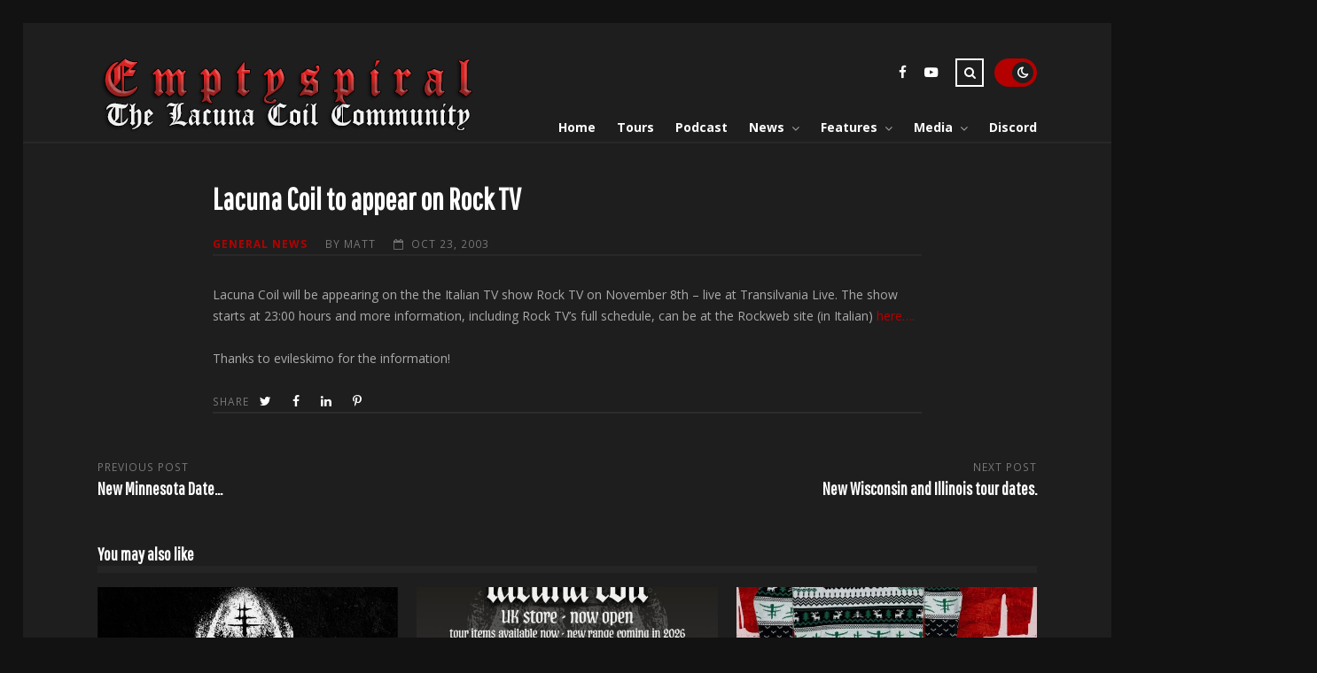

--- FILE ---
content_type: text/html; charset=UTF-8
request_url: https://emptyspiral.net/2003/10/lacuna-coil-to-appear-on-rock-tv/
body_size: 13010
content:
<!DOCTYPE html>
<html lang="en-US">

<head>

	<meta charset="UTF-8" />
	<!-- Mobile Specific Metas -->
	<meta name="viewport" content="width=device-width, initial-scale=1, maximum-scale=5">

	<title>Lacuna Coil to appear on Rock TV &#8211; Emptyspiral</title>
<meta name='robots' content='max-image-preview:large' />
<link rel='dns-prefetch' href='//fonts.googleapis.com' />
<link rel="alternate" type="application/rss+xml" title="Emptyspiral &raquo; Feed" href="https://emptyspiral.net/feed/" />
<link rel="alternate" type="application/rss+xml" title="Emptyspiral &raquo; Comments Feed" href="https://emptyspiral.net/comments/feed/" />
<link rel="alternate" type="application/rss+xml" title="Emptyspiral &raquo; Lacuna Coil to appear on Rock TV Comments Feed" href="https://emptyspiral.net/2003/10/lacuna-coil-to-appear-on-rock-tv/feed/" />
<script type="text/javascript">
/* <![CDATA[ */
window._wpemojiSettings = {"baseUrl":"https:\/\/s.w.org\/images\/core\/emoji\/15.0.3\/72x72\/","ext":".png","svgUrl":"https:\/\/s.w.org\/images\/core\/emoji\/15.0.3\/svg\/","svgExt":".svg","source":{"concatemoji":"https:\/\/emptyspiral.net\/wp-includes\/js\/wp-emoji-release.min.js?ver=6.5.4"}};
/*! This file is auto-generated */
!function(i,n){var o,s,e;function c(e){try{var t={supportTests:e,timestamp:(new Date).valueOf()};sessionStorage.setItem(o,JSON.stringify(t))}catch(e){}}function p(e,t,n){e.clearRect(0,0,e.canvas.width,e.canvas.height),e.fillText(t,0,0);var t=new Uint32Array(e.getImageData(0,0,e.canvas.width,e.canvas.height).data),r=(e.clearRect(0,0,e.canvas.width,e.canvas.height),e.fillText(n,0,0),new Uint32Array(e.getImageData(0,0,e.canvas.width,e.canvas.height).data));return t.every(function(e,t){return e===r[t]})}function u(e,t,n){switch(t){case"flag":return n(e,"\ud83c\udff3\ufe0f\u200d\u26a7\ufe0f","\ud83c\udff3\ufe0f\u200b\u26a7\ufe0f")?!1:!n(e,"\ud83c\uddfa\ud83c\uddf3","\ud83c\uddfa\u200b\ud83c\uddf3")&&!n(e,"\ud83c\udff4\udb40\udc67\udb40\udc62\udb40\udc65\udb40\udc6e\udb40\udc67\udb40\udc7f","\ud83c\udff4\u200b\udb40\udc67\u200b\udb40\udc62\u200b\udb40\udc65\u200b\udb40\udc6e\u200b\udb40\udc67\u200b\udb40\udc7f");case"emoji":return!n(e,"\ud83d\udc26\u200d\u2b1b","\ud83d\udc26\u200b\u2b1b")}return!1}function f(e,t,n){var r="undefined"!=typeof WorkerGlobalScope&&self instanceof WorkerGlobalScope?new OffscreenCanvas(300,150):i.createElement("canvas"),a=r.getContext("2d",{willReadFrequently:!0}),o=(a.textBaseline="top",a.font="600 32px Arial",{});return e.forEach(function(e){o[e]=t(a,e,n)}),o}function t(e){var t=i.createElement("script");t.src=e,t.defer=!0,i.head.appendChild(t)}"undefined"!=typeof Promise&&(o="wpEmojiSettingsSupports",s=["flag","emoji"],n.supports={everything:!0,everythingExceptFlag:!0},e=new Promise(function(e){i.addEventListener("DOMContentLoaded",e,{once:!0})}),new Promise(function(t){var n=function(){try{var e=JSON.parse(sessionStorage.getItem(o));if("object"==typeof e&&"number"==typeof e.timestamp&&(new Date).valueOf()<e.timestamp+604800&&"object"==typeof e.supportTests)return e.supportTests}catch(e){}return null}();if(!n){if("undefined"!=typeof Worker&&"undefined"!=typeof OffscreenCanvas&&"undefined"!=typeof URL&&URL.createObjectURL&&"undefined"!=typeof Blob)try{var e="postMessage("+f.toString()+"("+[JSON.stringify(s),u.toString(),p.toString()].join(",")+"));",r=new Blob([e],{type:"text/javascript"}),a=new Worker(URL.createObjectURL(r),{name:"wpTestEmojiSupports"});return void(a.onmessage=function(e){c(n=e.data),a.terminate(),t(n)})}catch(e){}c(n=f(s,u,p))}t(n)}).then(function(e){for(var t in e)n.supports[t]=e[t],n.supports.everything=n.supports.everything&&n.supports[t],"flag"!==t&&(n.supports.everythingExceptFlag=n.supports.everythingExceptFlag&&n.supports[t]);n.supports.everythingExceptFlag=n.supports.everythingExceptFlag&&!n.supports.flag,n.DOMReady=!1,n.readyCallback=function(){n.DOMReady=!0}}).then(function(){return e}).then(function(){var e;n.supports.everything||(n.readyCallback(),(e=n.source||{}).concatemoji?t(e.concatemoji):e.wpemoji&&e.twemoji&&(t(e.twemoji),t(e.wpemoji)))}))}((window,document),window._wpemojiSettings);
/* ]]> */
</script>
<link rel='stylesheet' id='visual-portfolio-lazyload-css' href='https://emptyspiral.net/wp-content/plugins/visual-portfolio/build/assets/css/lazyload.css?ver=1760383734' type='text/css' media='all' />
<style id='wp-emoji-styles-inline-css' type='text/css'>

	img.wp-smiley, img.emoji {
		display: inline !important;
		border: none !important;
		box-shadow: none !important;
		height: 1em !important;
		width: 1em !important;
		margin: 0 0.07em !important;
		vertical-align: -0.1em !important;
		background: none !important;
		padding: 0 !important;
	}
</style>
<link rel='stylesheet' id='wp-block-library-css' href='https://emptyspiral.net/wp-includes/css/dist/block-library/style.min.css?ver=6.5.4' type='text/css' media='all' />
<link rel='stylesheet' id='visual-portfolio-block-filter-by-category-css' href='https://emptyspiral.net/wp-content/plugins/visual-portfolio/build/gutenberg/blocks/filter-by-category/style.css?ver=1760383734' type='text/css' media='all' />
<link rel='stylesheet' id='visual-portfolio-block-pagination-css' href='https://emptyspiral.net/wp-content/plugins/visual-portfolio/build/gutenberg/blocks/pagination/style.css?ver=1760383734' type='text/css' media='all' />
<link rel='stylesheet' id='visual-portfolio-block-sort-css' href='https://emptyspiral.net/wp-content/plugins/visual-portfolio/build/gutenberg/blocks/sort/style.css?ver=1760383734' type='text/css' media='all' />
<style id='classic-theme-styles-inline-css' type='text/css'>
/*! This file is auto-generated */
.wp-block-button__link{color:#fff;background-color:#32373c;border-radius:9999px;box-shadow:none;text-decoration:none;padding:calc(.667em + 2px) calc(1.333em + 2px);font-size:1.125em}.wp-block-file__button{background:#32373c;color:#fff;text-decoration:none}
</style>
<style id='global-styles-inline-css' type='text/css'>
body{--wp--preset--color--black: #000000;--wp--preset--color--cyan-bluish-gray: #abb8c3;--wp--preset--color--white: #ffffff;--wp--preset--color--pale-pink: #f78da7;--wp--preset--color--vivid-red: #cf2e2e;--wp--preset--color--luminous-vivid-orange: #ff6900;--wp--preset--color--luminous-vivid-amber: #fcb900;--wp--preset--color--light-green-cyan: #7bdcb5;--wp--preset--color--vivid-green-cyan: #00d084;--wp--preset--color--pale-cyan-blue: #8ed1fc;--wp--preset--color--vivid-cyan-blue: #0693e3;--wp--preset--color--vivid-purple: #9b51e0;--wp--preset--gradient--vivid-cyan-blue-to-vivid-purple: linear-gradient(135deg,rgba(6,147,227,1) 0%,rgb(155,81,224) 100%);--wp--preset--gradient--light-green-cyan-to-vivid-green-cyan: linear-gradient(135deg,rgb(122,220,180) 0%,rgb(0,208,130) 100%);--wp--preset--gradient--luminous-vivid-amber-to-luminous-vivid-orange: linear-gradient(135deg,rgba(252,185,0,1) 0%,rgba(255,105,0,1) 100%);--wp--preset--gradient--luminous-vivid-orange-to-vivid-red: linear-gradient(135deg,rgba(255,105,0,1) 0%,rgb(207,46,46) 100%);--wp--preset--gradient--very-light-gray-to-cyan-bluish-gray: linear-gradient(135deg,rgb(238,238,238) 0%,rgb(169,184,195) 100%);--wp--preset--gradient--cool-to-warm-spectrum: linear-gradient(135deg,rgb(74,234,220) 0%,rgb(151,120,209) 20%,rgb(207,42,186) 40%,rgb(238,44,130) 60%,rgb(251,105,98) 80%,rgb(254,248,76) 100%);--wp--preset--gradient--blush-light-purple: linear-gradient(135deg,rgb(255,206,236) 0%,rgb(152,150,240) 100%);--wp--preset--gradient--blush-bordeaux: linear-gradient(135deg,rgb(254,205,165) 0%,rgb(254,45,45) 50%,rgb(107,0,62) 100%);--wp--preset--gradient--luminous-dusk: linear-gradient(135deg,rgb(255,203,112) 0%,rgb(199,81,192) 50%,rgb(65,88,208) 100%);--wp--preset--gradient--pale-ocean: linear-gradient(135deg,rgb(255,245,203) 0%,rgb(182,227,212) 50%,rgb(51,167,181) 100%);--wp--preset--gradient--electric-grass: linear-gradient(135deg,rgb(202,248,128) 0%,rgb(113,206,126) 100%);--wp--preset--gradient--midnight: linear-gradient(135deg,rgb(2,3,129) 0%,rgb(40,116,252) 100%);--wp--preset--font-size--small: 13px;--wp--preset--font-size--medium: 20px;--wp--preset--font-size--large: 36px;--wp--preset--font-size--x-large: 42px;--wp--preset--spacing--20: 0.44rem;--wp--preset--spacing--30: 0.67rem;--wp--preset--spacing--40: 1rem;--wp--preset--spacing--50: 1.5rem;--wp--preset--spacing--60: 2.25rem;--wp--preset--spacing--70: 3.38rem;--wp--preset--spacing--80: 5.06rem;--wp--preset--shadow--natural: 6px 6px 9px rgba(0, 0, 0, 0.2);--wp--preset--shadow--deep: 12px 12px 50px rgba(0, 0, 0, 0.4);--wp--preset--shadow--sharp: 6px 6px 0px rgba(0, 0, 0, 0.2);--wp--preset--shadow--outlined: 6px 6px 0px -3px rgba(255, 255, 255, 1), 6px 6px rgba(0, 0, 0, 1);--wp--preset--shadow--crisp: 6px 6px 0px rgba(0, 0, 0, 1);}:where(.is-layout-flex){gap: 0.5em;}:where(.is-layout-grid){gap: 0.5em;}body .is-layout-flex{display: flex;}body .is-layout-flex{flex-wrap: wrap;align-items: center;}body .is-layout-flex > *{margin: 0;}body .is-layout-grid{display: grid;}body .is-layout-grid > *{margin: 0;}:where(.wp-block-columns.is-layout-flex){gap: 2em;}:where(.wp-block-columns.is-layout-grid){gap: 2em;}:where(.wp-block-post-template.is-layout-flex){gap: 1.25em;}:where(.wp-block-post-template.is-layout-grid){gap: 1.25em;}.has-black-color{color: var(--wp--preset--color--black) !important;}.has-cyan-bluish-gray-color{color: var(--wp--preset--color--cyan-bluish-gray) !important;}.has-white-color{color: var(--wp--preset--color--white) !important;}.has-pale-pink-color{color: var(--wp--preset--color--pale-pink) !important;}.has-vivid-red-color{color: var(--wp--preset--color--vivid-red) !important;}.has-luminous-vivid-orange-color{color: var(--wp--preset--color--luminous-vivid-orange) !important;}.has-luminous-vivid-amber-color{color: var(--wp--preset--color--luminous-vivid-amber) !important;}.has-light-green-cyan-color{color: var(--wp--preset--color--light-green-cyan) !important;}.has-vivid-green-cyan-color{color: var(--wp--preset--color--vivid-green-cyan) !important;}.has-pale-cyan-blue-color{color: var(--wp--preset--color--pale-cyan-blue) !important;}.has-vivid-cyan-blue-color{color: var(--wp--preset--color--vivid-cyan-blue) !important;}.has-vivid-purple-color{color: var(--wp--preset--color--vivid-purple) !important;}.has-black-background-color{background-color: var(--wp--preset--color--black) !important;}.has-cyan-bluish-gray-background-color{background-color: var(--wp--preset--color--cyan-bluish-gray) !important;}.has-white-background-color{background-color: var(--wp--preset--color--white) !important;}.has-pale-pink-background-color{background-color: var(--wp--preset--color--pale-pink) !important;}.has-vivid-red-background-color{background-color: var(--wp--preset--color--vivid-red) !important;}.has-luminous-vivid-orange-background-color{background-color: var(--wp--preset--color--luminous-vivid-orange) !important;}.has-luminous-vivid-amber-background-color{background-color: var(--wp--preset--color--luminous-vivid-amber) !important;}.has-light-green-cyan-background-color{background-color: var(--wp--preset--color--light-green-cyan) !important;}.has-vivid-green-cyan-background-color{background-color: var(--wp--preset--color--vivid-green-cyan) !important;}.has-pale-cyan-blue-background-color{background-color: var(--wp--preset--color--pale-cyan-blue) !important;}.has-vivid-cyan-blue-background-color{background-color: var(--wp--preset--color--vivid-cyan-blue) !important;}.has-vivid-purple-background-color{background-color: var(--wp--preset--color--vivid-purple) !important;}.has-black-border-color{border-color: var(--wp--preset--color--black) !important;}.has-cyan-bluish-gray-border-color{border-color: var(--wp--preset--color--cyan-bluish-gray) !important;}.has-white-border-color{border-color: var(--wp--preset--color--white) !important;}.has-pale-pink-border-color{border-color: var(--wp--preset--color--pale-pink) !important;}.has-vivid-red-border-color{border-color: var(--wp--preset--color--vivid-red) !important;}.has-luminous-vivid-orange-border-color{border-color: var(--wp--preset--color--luminous-vivid-orange) !important;}.has-luminous-vivid-amber-border-color{border-color: var(--wp--preset--color--luminous-vivid-amber) !important;}.has-light-green-cyan-border-color{border-color: var(--wp--preset--color--light-green-cyan) !important;}.has-vivid-green-cyan-border-color{border-color: var(--wp--preset--color--vivid-green-cyan) !important;}.has-pale-cyan-blue-border-color{border-color: var(--wp--preset--color--pale-cyan-blue) !important;}.has-vivid-cyan-blue-border-color{border-color: var(--wp--preset--color--vivid-cyan-blue) !important;}.has-vivid-purple-border-color{border-color: var(--wp--preset--color--vivid-purple) !important;}.has-vivid-cyan-blue-to-vivid-purple-gradient-background{background: var(--wp--preset--gradient--vivid-cyan-blue-to-vivid-purple) !important;}.has-light-green-cyan-to-vivid-green-cyan-gradient-background{background: var(--wp--preset--gradient--light-green-cyan-to-vivid-green-cyan) !important;}.has-luminous-vivid-amber-to-luminous-vivid-orange-gradient-background{background: var(--wp--preset--gradient--luminous-vivid-amber-to-luminous-vivid-orange) !important;}.has-luminous-vivid-orange-to-vivid-red-gradient-background{background: var(--wp--preset--gradient--luminous-vivid-orange-to-vivid-red) !important;}.has-very-light-gray-to-cyan-bluish-gray-gradient-background{background: var(--wp--preset--gradient--very-light-gray-to-cyan-bluish-gray) !important;}.has-cool-to-warm-spectrum-gradient-background{background: var(--wp--preset--gradient--cool-to-warm-spectrum) !important;}.has-blush-light-purple-gradient-background{background: var(--wp--preset--gradient--blush-light-purple) !important;}.has-blush-bordeaux-gradient-background{background: var(--wp--preset--gradient--blush-bordeaux) !important;}.has-luminous-dusk-gradient-background{background: var(--wp--preset--gradient--luminous-dusk) !important;}.has-pale-ocean-gradient-background{background: var(--wp--preset--gradient--pale-ocean) !important;}.has-electric-grass-gradient-background{background: var(--wp--preset--gradient--electric-grass) !important;}.has-midnight-gradient-background{background: var(--wp--preset--gradient--midnight) !important;}.has-small-font-size{font-size: var(--wp--preset--font-size--small) !important;}.has-medium-font-size{font-size: var(--wp--preset--font-size--medium) !important;}.has-large-font-size{font-size: var(--wp--preset--font-size--large) !important;}.has-x-large-font-size{font-size: var(--wp--preset--font-size--x-large) !important;}
.wp-block-navigation a:where(:not(.wp-element-button)){color: inherit;}
:where(.wp-block-post-template.is-layout-flex){gap: 1.25em;}:where(.wp-block-post-template.is-layout-grid){gap: 1.25em;}
:where(.wp-block-columns.is-layout-flex){gap: 2em;}:where(.wp-block-columns.is-layout-grid){gap: 2em;}
.wp-block-pullquote{font-size: 1.5em;line-height: 1.6;}
:where(.wp-block-visual-portfolio-loop.is-layout-flex){gap: 1.25em;}:where(.wp-block-visual-portfolio-loop.is-layout-grid){gap: 1.25em;}
</style>
<link rel='stylesheet' id='contact-form-7-css' href='https://emptyspiral.net/wp-content/plugins/contact-form-7/includes/css/styles.css?ver=5.9.6' type='text/css' media='all' />
<link rel='stylesheet' id='wp-discord-css' href='https://emptyspiral.net/wp-content/plugins/wp-discord/public/css/wp-discord.css?ver=0.4.3' type='text/css' media='all' />
<link rel='stylesheet' id='font-awesome-css' href='https://emptyspiral.net/wp-content/themes/tulip/css/font-awesome.min.css?ver=4.7.0' type='text/css' media='all' />
<link rel='stylesheet' id='owl-carousel-css' href='https://emptyspiral.net/wp-content/themes/tulip/css/owl.carousel.min.css?ver=2.3.4' type='text/css' media='all' />
<link rel='stylesheet' id='tulip-google-fonts-css' href='https://fonts.googleapis.com/css2?family=Open+Sans:ital,wght@0,400;0,700;1,400;1,700&#038;family=Pathway+Gothic+One:ital,wght@0,400;0,700;1,400;1,700&#038;display=swap' type='text/css' media='all' />
<link rel='stylesheet' id='tulip-style-css' href='https://emptyspiral.net/wp-content/themes/tulip/style.css?ver=6.5.4' type='text/css' media='all' />
<style id='tulip-style-inline-css' type='text/css'>
.sticky-sidebar { position: relative; top: auto; }
	:root {
		--fl-body-font-size: 14px;
		--fl-body-font: "Open Sans", "Times New Roman", serif;
		--fl-headings-font: "Pathway Gothic One", "Times New Roman", serif;
		--fl-headings-font-weight: 700;

	    --fl-accent-color: #b50000;
	    --fl-body-background: #ffffff;
	    --fl-blog-background: #ffffff;
	    --fl-body-color: #0a0a0a;
	    --fl-headings-color: #b50000;
	    --fl-meta-color: #b50000;
	    --fl-button-background: #212121;
	    --fl-box-background: #b50000;
	    --fl-box-color: #ffffff;

	    --fl-header-background: #ffffff;
	    --fl-header-color: #0a0a0a;
	    --fl-submenu-background: #5e0000;
	    --fl-submenu-color: #ffffff;

		--fl-footer-background: #ffffff;
		--fl-footer-color: #0a0a0a;
		--fl-footer-headings-color: #870000;
		--fl-copyright-background: #121212;
		--fl-copyright-color: #aaaaaa;

	    --fl-input-background: #ffffff;

	    --fl-widgets-border-color: rgba(128,128,128,0.1);		    
	    --fl-footer-widgets-border-color: rgba(128,128,128,0.1);		    

	    --fl-overlay-background: rgba(255,255,255,0.7);
	    --fl-overlay-background-hover: rgba(255,255,255,0.95);
	}

	
		[data-theme="dark"] {
		    --fl-body-background: #121212;
		    --fl-blog-background: #1e1e1e;
		    --fl-body-color: #aaaaaa;
		    --fl-headings-color: #ffffff;
		    --fl-meta-color: #777777;		    
		    --fl-button-background: #2c2c2c;
		    --fl-box-background: #222222;
		    --fl-box-color: #ffffff;

		    --fl-header-background: #1e1e1e;
		    --fl-header-color: #ffffff;
		    --fl-submenu-background: #222222;
		    --fl-submenu-color: #ffffff;

		    --fl-footer-background: #222222;
			--fl-footer-color: #aaaaaa;
			--fl-footer-headings-color: #ffffff;
			--fl-copyright-background: #2c2c2c;
			--fl-copyright-color: #ffffff;

		    --fl-input-background: #121212;

		    --fl-widgets-border-color: #252525;
		    --fl-footer-widgets-border-color: #333333;

		    --fl-overlay-background: rgba(30,30,30,0.7);
		    --fl-overlay-background-hover: rgba(30,30,30,0.95);
		}
	
</style>
<script type="text/javascript" src="https://emptyspiral.net/wp-includes/js/jquery/jquery.min.js?ver=3.7.1" id="jquery-core-js"></script>
<script type="text/javascript" src="https://emptyspiral.net/wp-includes/js/jquery/jquery-migrate.min.js?ver=3.4.1" id="jquery-migrate-js"></script>
<script type="text/javascript" src="https://emptyspiral.net/wp-content/plugins/gigpress/scripts/gigpress.js?ver=6.5.4" id="gigpress-js-js"></script>
<script type="text/javascript" src="https://emptyspiral.net/wp-content/plugins/wp-discord/public/js/wp-discord.js?ver=0.4.3" id="wp-discord-js"></script>
<link rel="https://api.w.org/" href="https://emptyspiral.net/wp-json/" /><link rel="alternate" type="application/json" href="https://emptyspiral.net/wp-json/wp/v2/posts/165" /><link rel="EditURI" type="application/rsd+xml" title="RSD" href="https://emptyspiral.net/xmlrpc.php?rsd" />
<meta name="generator" content="WordPress 6.5.4" />
<link rel="canonical" href="https://emptyspiral.net/2003/10/lacuna-coil-to-appear-on-rock-tv/" />
<link rel='shortlink' href='https://emptyspiral.net/?p=165' />
<link rel="alternate" type="application/json+oembed" href="https://emptyspiral.net/wp-json/oembed/1.0/embed?url=https%3A%2F%2Femptyspiral.net%2F2003%2F10%2Flacuna-coil-to-appear-on-rock-tv%2F" />
<link rel="alternate" type="text/xml+oembed" href="https://emptyspiral.net/wp-json/oembed/1.0/embed?url=https%3A%2F%2Femptyspiral.net%2F2003%2F10%2Flacuna-coil-to-appear-on-rock-tv%2F&#038;format=xml" />
<script type='text/javascript'>
/* <![CDATA[ */
var VPData = {"version":"3.3.16","pro":false,"__":{"couldnt_retrieve_vp":"Couldn't retrieve Visual Portfolio ID.","pswp_close":"Close (Esc)","pswp_share":"Share","pswp_fs":"Toggle fullscreen","pswp_zoom":"Zoom in\/out","pswp_prev":"Previous (arrow left)","pswp_next":"Next (arrow right)","pswp_share_fb":"Share on Facebook","pswp_share_tw":"Tweet","pswp_share_x":"X","pswp_share_pin":"Pin it","pswp_download":"Download","fancybox_close":"Close","fancybox_next":"Next","fancybox_prev":"Previous","fancybox_error":"The requested content cannot be loaded. <br \/> Please try again later.","fancybox_play_start":"Start slideshow","fancybox_play_stop":"Pause slideshow","fancybox_full_screen":"Full screen","fancybox_thumbs":"Thumbnails","fancybox_download":"Download","fancybox_share":"Share","fancybox_zoom":"Zoom"},"settingsPopupGallery":{"enable_on_wordpress_images":false,"vendor":"photoswipe","deep_linking":false,"deep_linking_url_to_share_images":false,"show_arrows":true,"show_counter":true,"show_zoom_button":true,"show_fullscreen_button":false,"show_share_button":false,"show_close_button":true,"show_thumbs":true,"show_download_button":false,"show_slideshow":false,"click_to_zoom":true,"restore_focus":true},"screenSizes":[320,576,768,992,1200]};
/* ]]> */
</script>
		<noscript>
			<style type="text/css">
				.vp-portfolio__preloader-wrap{display:none}.vp-portfolio__filter-wrap,.vp-portfolio__items-wrap,.vp-portfolio__pagination-wrap,.vp-portfolio__sort-wrap{opacity:1;visibility:visible}.vp-portfolio__item .vp-portfolio__item-img noscript+img,.vp-portfolio__thumbnails-wrap{display:none}
			</style>
		</noscript>
		            <script type="text/javascript">
                if ( document.cookie.indexOf('tulip_color_theme=light') === -1 ) {
                    document.cookie = 'tulip_color_theme=dark; path=/; SameSite=None; Secure';
                }
            </script>
                <script type="text/javascript">
            const userPrefersDark = window.matchMedia && window.matchMedia('(prefers-color-scheme: dark)').matches;
            if ( document.cookie.indexOf('tulip_color_theme=dark') > -1 || (userPrefersDark && document.cookie.indexOf('tulip_color_theme=light') === -1) ) {
                document.documentElement.setAttribute('data-theme', 'dark');
                document.addEventListener("DOMContentLoaded", function() {
                    document.getElementById('fl-darkmode').checked = true;
                });
            }
        </script>
        		<style type="text/css">
			/* If html does not have either class, do not show lazy loaded images. */
			html:not(.vp-lazyload-enabled):not(.js) .vp-lazyload {
				display: none;
			}
		</style>
		<script>
			document.documentElement.classList.add(
				'vp-lazyload-enabled'
			);
		</script>
				<script>
			(function(){
				// Check if fallback is not necessary.
				if ( CSS.supports('selector(:has(div))') ) {
					return;
				}

				var linkTag = document.createElement("link");
				linkTag.setAttribute('rel', 'stylesheet');
				linkTag.setAttribute('href', 'https://emptyspiral.net/wp-content/plugins/visual-portfolio/build/assets/css/lazyload-fallback.css?ver=3.3.16');
				document.head.appendChild(linkTag);

				var scriptTag = document.createElement("script");
				scriptTag.setAttribute('src', 'https://emptyspiral.net/wp-content/plugins/visual-portfolio/build/assets/js/lazyload-fallback.js?ver=3.3.16');
				document.head.appendChild(scriptTag);
			}());
		</script>
		<link rel="icon" href="https://emptyspiral.net/wp-content/uploads/2022/02/cropped-lc-logo-32x32.png" sizes="32x32" />
<link rel="icon" href="https://emptyspiral.net/wp-content/uploads/2022/02/cropped-lc-logo-192x192.png" sizes="192x192" />
<link rel="apple-touch-icon" href="https://emptyspiral.net/wp-content/uploads/2022/02/cropped-lc-logo-180x180.png" />
<meta name="msapplication-TileImage" content="https://emptyspiral.net/wp-content/uploads/2022/02/cropped-lc-logo-270x270.png" />
		<style type="text/css" id="wp-custom-css">
			

/*--HIDING SHARE ICONS FROM UNECESSARY PAGES--*/
/*REPORT A BUG*/
#post-2001 .fl-article-footer,
/*CONTACT US*/
#post-2005 .fl-article-footer,
/*ABOUT US*/
#post-1999 .fl-article-footer,
/*VIDEO*/
#post-2331 .fl-article-footer,
/*MEDIA MAIN*/
#post-2336 .fl-article-footer,
/*ES-PODCAST MAIN*/
#post-5159 .fl-article-footer,
/*INTERVIEWS MAIN*/
#post-2 .fl-article-footer,
/*FAQ*/
#post-1940 .fl-article-footer,
/*ARTICLES MAIN*/
#post-7938 .fl-article-footer,
/*DISCOGRAPHY MAIN*/
#post-1933 .fl-article-footer,
/*ALBUM REVIEWS MAIN*/
#post-1885 .fl-article-footer,
/*BIOGRAPHY*/
#post-2349 .fl-article-footer,
/*FEATURE*/
#post-1929 .fl-article-footer,
/*NEWS MAIN*/
#post-40 .fl-article-footer {
	display:none;
}


/*KEEP SOCIAL FOOTER IN LINE WITH CONTENT*/
.fl-article-footer {
	max-width: 800px!important
}

/*MAKES HR LINES SOLID + CENTRED TO MATCH THEME*/
hr {
	border-top: 2px solid 	rgba(128,128,128,.1);
	margin-bottom: 6px!important;
}



/*BIOGRPAHY*?
/*HIDES MAIN TITLE AND SHOWS 2ND TITLE SO THAT IMAGE GALLERY APPEARS AT TOP*/
#post-2349 .fl-post-header {
	display:none
}
#post-2349 .fl-post-content .fl-post-header {
	display:block;
}		</style>
		
</head>
<body class="post-template-default single single-post postid-165 single-format-standard wp-embed-responsive">

	
	<div id="fl-blog-container">
		
		<!-- Header -->
		<header id="fl-header">
			<div class="fl-flex fl-container">
			    <div id="fl-logo">
				    				        <a href='https://emptyspiral.net/' title='Emptyspiral' rel='home'>

				        	<img class="light-logo" src="https://emptyspiral.net/wp-content/uploads/2022/02/emptyspiral-2022-light2.png" alt="Emptyspiral" width="432" height="83"><img class="dark-logo" src="https://emptyspiral.net/wp-content/uploads/2022/02/emptyspiral-2022-light2.png" alt="Emptyspiral" width="432" height="83">				        </a>
									</div>
				<div id="fl-navigation" class="fl-flex">
					<div id="fl-top-bar">

												    <label class="fl-theme-switch" for="fl-darkmode">
						        <input type="checkbox" id="fl-darkmode">
						        <div class="slider"></div>
							</label>
							
							<div class="search">
								<div class="search-icon">
									<i class="fa fa-search"></i>
									<i class="fa fa-times"></i>
								</div>
								<form role="search" method="get" class="searchform" action="https://emptyspiral.net/">
    <input class="search-input" type="text" value="" placeholder="Search! type and hit enter" name="s" />
</form>							</div>
						<div class="social-icons">


    <a href="https://www.facebook.com/emptyspiral.net" target="_blank"><i class="fa fa-facebook"></i><span>Facebook</span></a>



  
    <a href="https://www.youtube.com/c/EmptyspiralNet119" target="_blank"><i class="fa fa-youtube-play"></i><span>Youtube</span></a>










</div>					</div>
					<div id="fl-header-menu">						
						<div class="menu-top-menu-container"><ul id="menu-top-menu" class="menu"><li id="menu-item-11275" class="menu-item menu-item-type-custom menu-item-object-custom menu-item-11275"><a href="/">Home</a></li>
<li id="menu-item-1927" class="menu-item menu-item-type-post_type menu-item-object-page menu-item-1927"><a href="https://emptyspiral.net/lacuna-coil-tour-dates/">Tours</a></li>
<li id="menu-item-11153" class="menu-item menu-item-type-taxonomy menu-item-object-category menu-item-11153"><a href="https://emptyspiral.net/category/podcast/">Podcast</a></li>
<li id="menu-item-3300" class="menu-item menu-item-type-post_type menu-item-object-page menu-item-has-children menu-item-3300"><a href="https://emptyspiral.net/news/">News</a><span class="arrow"><i class="fa fa-angle-down"></i></span>
<ul class="sub-menu">
	<li id="menu-item-3342" class="menu-item menu-item-type-taxonomy menu-item-object-category current-post-ancestor current-menu-parent current-post-parent menu-item-3342"><a href="https://emptyspiral.net/category/general-news/">General News</a></li>
	<li id="menu-item-3346" class="menu-item menu-item-type-taxonomy menu-item-object-category menu-item-3346"><a href="https://emptyspiral.net/category/emptyspiral-news/">Emptyspiral News</a></li>
	<li id="menu-item-3344" class="menu-item menu-item-type-taxonomy menu-item-object-category menu-item-3344"><a href="https://emptyspiral.net/category/in-the-media/">In The Media</a></li>
	<li id="menu-item-3345" class="menu-item menu-item-type-taxonomy menu-item-object-category menu-item-3345"><a href="https://emptyspiral.net/category/on-the-web/">On The Web</a></li>
	<li id="menu-item-3343" class="menu-item menu-item-type-taxonomy menu-item-object-category menu-item-3343"><a href="https://emptyspiral.net/category/tour-news/">Tour News</a></li>
</ul>
</li>
<li id="menu-item-1931" class="menu-item menu-item-type-post_type menu-item-object-page menu-item-has-children menu-item-1931"><a href="https://emptyspiral.net/features/">Features</a><span class="arrow"><i class="fa fa-angle-down"></i></span>
<ul class="sub-menu">
	<li id="menu-item-13418" class="menu-item menu-item-type-post_type menu-item-object-page menu-item-13418"><a href="https://emptyspiral.net/about-us/">About Emptyspiral.net</a></li>
	<li id="menu-item-2356" class="menu-item menu-item-type-post_type menu-item-object-page menu-item-2356"><a href="https://emptyspiral.net/features/lacuna-coil-biography/">Biography</a></li>
	<li id="menu-item-1939" class="menu-item menu-item-type-post_type menu-item-object-page menu-item-1939"><a href="https://emptyspiral.net/discography/">Discography</a></li>
	<li id="menu-item-1932" class="menu-item menu-item-type-post_type menu-item-object-page menu-item-has-children menu-item-1932"><a href="https://emptyspiral.net/reviews/">Album Reviews</a><span class="arrow"><i class="fa fa-angle-down"></i></span>
	<ul class="sub-menu">
		<li id="menu-item-5417" class="menu-item menu-item-type-post_type menu-item-object-page menu-item-5417"><a href="https://emptyspiral.net/reviews/comalies-a-10-year-review/">Comalies &#8211; 10 Year Review</a></li>
		<li id="menu-item-5791" class="menu-item menu-item-type-post_type menu-item-object-page menu-item-5791"><a href="https://emptyspiral.net/reviews/karmacode-review-matt-wrycraft/">Karmacode Review</a></li>
		<li id="menu-item-6371" class="menu-item menu-item-type-post_type menu-item-object-page menu-item-6371"><a href="https://emptyspiral.net/reviews/karmacode-review-jason-levine/">Karmacode Review / Jason Levine</a></li>
		<li id="menu-item-6370" class="menu-item menu-item-type-post_type menu-item-object-page menu-item-6370"><a href="https://emptyspiral.net/reviews/karmacode-review-helsinkivampire69/">Karmacode Review / HelsinkiVampire69</a></li>
		<li id="menu-item-6369" class="menu-item menu-item-type-post_type menu-item-object-page menu-item-6369"><a href="https://emptyspiral.net/reviews/karmacode-review-greglo/">Karmacode Review / Greglo</a></li>
		<li id="menu-item-6372" class="menu-item menu-item-type-post_type menu-item-object-page menu-item-6372"><a href="https://emptyspiral.net/reviews/karmacode-review-sereneserpentine/">Karmacode Review / sereneserpentine</a></li>
		<li id="menu-item-5794" class="menu-item menu-item-type-post_type menu-item-object-page menu-item-5794"><a href="https://emptyspiral.net/reviews/shallow-life-review-matt-wrycraft/">Shallow Life Review</a></li>
		<li id="menu-item-6368" class="menu-item menu-item-type-post_type menu-item-object-page menu-item-6368"><a href="https://emptyspiral.net/reviews/shallow-life-review-jason-levine/">Shallow Life Review / Jason Levine</a></li>
		<li id="menu-item-5418" class="menu-item menu-item-type-post_type menu-item-object-page menu-item-5418"><a href="https://emptyspiral.net/reviews/dark-adrenaline-review/">Dark Adrenaline Review</a></li>
		<li id="menu-item-6222" class="menu-item menu-item-type-post_type menu-item-object-page menu-item-6222"><a href="https://emptyspiral.net/reviews/nothing-stands-in-our-way-review-by-gillian/">Nothing Stands In Our Way / Review by Gillian</a></li>
		<li id="menu-item-6221" class="menu-item menu-item-type-post_type menu-item-object-page menu-item-6221"><a href="https://emptyspiral.net/reviews/i-forgive-review-by-gillian/">I Forgive / Review by Gillian</a></li>
		<li id="menu-item-6336" class="menu-item menu-item-type-post_type menu-item-object-page menu-item-6336"><a href="https://emptyspiral.net/reviews/broken-crown-halo/">Broken Crown Halo Review</a></li>
		<li id="menu-item-8668" class="menu-item menu-item-type-post_type menu-item-object-page menu-item-8668"><a href="https://emptyspiral.net/reviews/delirium-review-matt-wrycraft/">Delirium Review / Matt Wrycraft</a></li>
		<li id="menu-item-10645" class="menu-item menu-item-type-post_type menu-item-object-page menu-item-10645"><a href="https://emptyspiral.net/reviews/black-anima-review-matt-wrycraft/">Black Anima Review / Matt Wrycraft</a></li>
		<li id="menu-item-12941" class="menu-item menu-item-type-post_type menu-item-object-page menu-item-12941"><a href="https://emptyspiral.net/reviews/comalies-xx-review-matt-wrycraft/">Comalies XX Review / Matt Wrycraft</a></li>
		<li id="menu-item-13707" class="menu-item menu-item-type-post_type menu-item-object-page menu-item-13707"><a href="https://emptyspiral.net/reviews/sleepless-empire-review-matt-wrycraft/">Sleepless Empire Review / Matt Wrycraft</a></li>
	</ul>
</li>
	<li id="menu-item-7956" class="menu-item menu-item-type-post_type menu-item-object-page menu-item-has-children menu-item-7956"><a href="https://emptyspiral.net/features/articles/">Articles</a><span class="arrow"><i class="fa fa-angle-down"></i></span>
	<ul class="sub-menu">
		<li id="menu-item-10076" class="menu-item menu-item-type-post_type menu-item-object-page menu-item-10076"><a href="https://emptyspiral.net/nothing-stands-in-our-way-book-review-matt-wrycraft/">Nothing Stands in Our Way</a></li>
		<li id="menu-item-5622" class="menu-item menu-item-type-post_type menu-item-object-page menu-item-5622"><a href="https://emptyspiral.net/features/emptyspiral-10-years-of-the-lacuna-coil-community/">10 years of ES!</a></li>
		<li id="menu-item-7730" class="menu-item menu-item-type-post_type menu-item-object-page menu-item-7730"><a href="https://emptyspiral.net/ten-years-a-lacuna-coil-fan/">Ten Years A Lacuna Coil Fan</a></li>
		<li id="menu-item-5360" class="menu-item menu-item-type-post_type menu-item-object-page menu-item-5360"><a href="https://emptyspiral.net/features/cristina-changed-my-way-of-thinking-about-life/">Cristina changed my way of thinking&#8230;</a></li>
		<li id="menu-item-6611" class="menu-item menu-item-type-post_type menu-item-object-page menu-item-6611"><a href="https://emptyspiral.net/features/give-me-something-more/">Give me something more</a></li>
		<li id="menu-item-13250" class="menu-item menu-item-type-post_type menu-item-object-page menu-item-13250"><a href="https://emptyspiral.net/features/the-meaning-of-1-19-twenty-years-of-emptyspiral/">The Meaning of 1.19 – Twenty Years of Emptyspiral</a></li>
	</ul>
</li>
	<li id="menu-item-1569" class="menu-item menu-item-type-post_type menu-item-object-page menu-item-has-children menu-item-1569"><a href="https://emptyspiral.net/interviews/">Interviews</a><span class="arrow"><i class="fa fa-angle-down"></i></span>
	<ul class="sub-menu">
		<li id="menu-item-6134" class="menu-item menu-item-type-post_type menu-item-object-page menu-item-6134"><a href="https://emptyspiral.net/interviews/">Emptyspirals Interviews</a></li>
		<li id="menu-item-6133" class="menu-item menu-item-type-post_type menu-item-object-page menu-item-6133"><a href="https://emptyspiral.net/interviews/interview-archive/">Interview Archive</a></li>
		<li id="menu-item-5982" class="menu-item menu-item-type-post_type menu-item-object-page menu-item-5982"><a href="https://emptyspiral.net/interviews/interview-with-andrea-ferro-october-2013/">Gillian&#8217;s Interview with Andrea</a></li>
		<li id="menu-item-7979" class="menu-item menu-item-type-post_type menu-item-object-page menu-item-7979"><a href="https://emptyspiral.net/interviews/lacuna-coil-style/">Lacuna Coil Style Interview</a></li>
		<li id="menu-item-8694" class="menu-item menu-item-type-post_type menu-item-object-page menu-item-8694"><a href="https://emptyspiral.net/features/diego-didi-cavallotti-interview/">Diego “Didi” Cavallotti Interview</a></li>
		<li id="menu-item-8755" class="menu-item menu-item-type-post_type menu-item-object-page menu-item-8755"><a href="https://emptyspiral.net/features/second-didi-interview/">Second Didi Interview</a></li>
		<li id="menu-item-9043" class="menu-item menu-item-type-post_type menu-item-object-page menu-item-9043"><a href="https://emptyspiral.net/interviews/michelle-interviews-andrea/">Michelle Interviews Andrea</a></li>
	</ul>
</li>
</ul>
</li>
<li id="menu-item-2340" class="menu-item menu-item-type-post_type menu-item-object-page menu-item-has-children menu-item-2340"><a href="https://emptyspiral.net/media/">Media</a><span class="arrow"><i class="fa fa-angle-down"></i></span>
<ul class="sub-menu">
	<li id="menu-item-2746" class="menu-item menu-item-type-post_type menu-item-object-page menu-item-2746"><a href="https://emptyspiral.net/downloads/">Downloads</a></li>
	<li id="menu-item-2070" class="menu-item menu-item-type-post_type menu-item-object-page menu-item-2070"><a href="https://emptyspiral.net/gallery/">Galleries</a></li>
	<li id="menu-item-2341" class="menu-item menu-item-type-post_type menu-item-object-page menu-item-2341"><a href="https://emptyspiral.net/media/videos/">Lacuna Coil Videos</a></li>
</ul>
</li>
<li id="menu-item-10707" class="menu-item menu-item-type-custom menu-item-object-custom menu-item-10707"><a href="https://discord.gg/NQ89xkhucy">Discord</a></li>
</ul></div>						
					</div>
				</div>
				<div id="fl-mobile-menu">
					<span>
						Menu						<i class="fa fa-navicon fa-lg"></i>
					</span>
				</div>
			</div>
		</header>
<div id="fl-content" class="fl-flex fl-container">
	<div id="fl-blogposts" class="fl-full-width">

		
		<article id="post-165" class="fl-article post-165 post type-post status-publish format-standard hentry category-general-news">
                        <div class="fl-post-header">
                <h1 class="title">Lacuna Coil to appear on Rock TV</h1>

                <span class="fl-meta category"><a href="https://emptyspiral.net/category/general-news/" rel="category tag">General News</a></span>

                                <span class="fl-meta">By <a href="https://emptyspiral.net/author/matt/" title="Posts by Matt" rel="author">Matt</a></span>
                
                                <span class="fl-meta"><i class="fa fa-calendar-o"></i>Oct 23, 2003</span>
                
                            </div>

            <div class="fl-post-content clearfix">               
                <p>Lacuna Coil will be appearing on the the Italian TV show <b>Rock TV</b> on November 8th &#8211; live at Transilvania Live. The show starts at 23:00 hours and more information, including Rock TV&#8217;s full schedule, can be at the Rockweb site (in Italian) <a href=http://www.rockweb.it/>here&#8230;.</a></p>
<p><i>Thanks to evileskimo for the information!</a></p>
            </div>

            <div class="fl-article-footer fl-flex">
                <div class="fl-sharing">
    <span class="fl-meta">Share</span>
    <a href="https://twitter.com/home?status=Lacuna+Coil+to+appear+on+Rock+TV-https://emptyspiral.net/2003/10/lacuna-coil-to-appear-on-rock-tv/" title="Tweet This!" target="_blank" rel="noreferrer">
        <i class="fa fa-twitter"></i>
        <span>Tweet This!</span>
    </a>
    <a href="https://www.facebook.com/sharer.php?u=https://emptyspiral.net/2003/10/lacuna-coil-to-appear-on-rock-tv/" title="Share on Facebook" target="_blank" rel="noreferrer">
        <i class="fa fa-facebook"></i>
        <span>Share on Facebook</span>
    </a>
    <a href="https://www.linkedin.com/sharing/share-offsite/?url=https://emptyspiral.net/2003/10/lacuna-coil-to-appear-on-rock-tv/" title="Share on LinkedIn" target="_blank" rel="noreferrer">
        <i class="fa fa-linkedin"></i>
        <span>Share on LinkedIn</span>
    </a>
    <a href="https://pinterest.com/pin/create/button/?url=https://emptyspiral.net/2003/10/lacuna-coil-to-appear-on-rock-tv/&amp;media=" title="Pin this!" target="_blank" rel="noreferrer">
        <i class="fa fa-pinterest-p"></i>
        <span>Pin this!</span>
    </a>
</div>
            </div>

        </article>

		
			<!-- About Author -->
							<div id="fl-prev-next" class="fl-flex">
										<div class="prev item fl-flex">
												<div class="content">
							<span class="fl-meta">Previous Post</span>
							<h4 class="title"><a href="https://emptyspiral.net/2003/10/new-minnesota-date/" rel="prev">New Minnesota Date&#8230;</a></h4>
						</div>
					</div>
										
					<div class="next item fl-flex">
												<div class="content">
							<span class="fl-meta">Next Post</span>
							<h4 class="title"><a href="https://emptyspiral.net/2003/10/new-wisconsin-and-illinois-tour-dates/" rel="next">New Wisconsin and Illinois tour dates.</a></h4>
						</div>
					</div>
									</div>
			
					<div id="fl-related" class="fl-flex">
						<h4 class="fl-widget-title">You may also like</h4>
												<div class="item fl-flex">
											                        <div class="fl-picture">
			                            <a href="https://emptyspiral.net/2025/12/lacuna-coil-release-hosting-the-shadow-video/">
			                            	Lacuna Coil Release Hosting The Shadow Video<noscript><img width="576" height="384" data-skip-lazy src="https://emptyspiral.net/wp-content/uploads/2025/02/Sleepless-Empire900-576x384.jpg" class="attachment-tulip_medium_thumb size-tulip_medium_thumb wp-post-image" alt="Sleepless Empire album cover." decoding="async" loading="lazy" srcset="https://emptyspiral.net/wp-content/uploads/2025/02/Sleepless-Empire900-576x384.jpg 576w, https://emptyspiral.net/wp-content/uploads/2025/02/Sleepless-Empire900-900x600.jpg 900w" sizes="(max-width: 576px) 100vw, 576px" /></noscript><img width="576" height="384" src="https://emptyspiral.net/wp-content/uploads/2025/02/Sleepless-Empire900-576x384.jpg" class="attachment-tulip_medium_thumb size-tulip_medium_thumb wp-post-image vp-lazyload" alt="Sleepless Empire album cover." decoding="async" loading="eager" srcset="[data-uri]" data-src="https://emptyspiral.net/wp-content/uploads/2025/02/Sleepless-Empire900-576x384.jpg" data-srcset="https://emptyspiral.net/wp-content/uploads/2025/02/Sleepless-Empire900-576x384.jpg 576w, https://emptyspiral.net/wp-content/uploads/2025/02/Sleepless-Empire900-900x600.jpg 900w" data-sizes="auto">			                            </a>
			                        </div>
			                    			                    <div class="content">
									<h5 class="title"><a href="https://emptyspiral.net/2025/12/lacuna-coil-release-hosting-the-shadow-video/">Lacuna Coil Release Hosting The Shadow Video</a></h5>
															                <span class="fl-meta">By <a href="https://emptyspiral.net/author/matt/" title="Posts by Matt" rel="author">Matt</a></span>
					                
					                						                <span class="fl-meta"><i class="fa fa-calendar-o"></i>Dec 16, 2025</span>
					                				                </div>
							</div>
												<div class="item fl-flex">
											                        <div class="fl-picture">
			                            <a href="https://emptyspiral.net/2025/12/lacuna-coil-launch-uk-merchandise-webstore/">
			                            	Lacuna Coil Launch UK Merchandise Webstore<noscript><img width="576" height="384" data-skip-lazy src="https://emptyspiral.net/wp-content/uploads/2025/12/LC-UK-Merch-Store-576x384.jpg" class="attachment-tulip_medium_thumb size-tulip_medium_thumb wp-post-image" alt="Image showing images from the Lacuna Coil UK Webstore" decoding="async" loading="lazy" /></noscript><img width="576" height="384" src="[data-uri]" class="attachment-tulip_medium_thumb size-tulip_medium_thumb wp-post-image vp-lazyload" alt="Image showing images from the Lacuna Coil UK Webstore" decoding="async" loading="eager" data-src="https://emptyspiral.net/wp-content/uploads/2025/12/LC-UK-Merch-Store-576x384.jpg" data-sizes="auto">			                            </a>
			                        </div>
			                    			                    <div class="content">
									<h5 class="title"><a href="https://emptyspiral.net/2025/12/lacuna-coil-launch-uk-merchandise-webstore/">Lacuna Coil Launch UK Merchandise Webstore</a></h5>
															                <span class="fl-meta">By <a href="https://emptyspiral.net/author/matt/" title="Posts by Matt" rel="author">Matt</a></span>
					                
					                						                <span class="fl-meta"><i class="fa fa-calendar-o"></i>Dec 15, 2025</span>
					                				                </div>
							</div>
												<div class="item fl-flex">
											                        <div class="fl-picture">
			                            <a href="https://emptyspiral.net/2025/11/lacuna-coil-ugly-christmas-sweater-added-to-euro-shop/">
			                            	Lacuna Coil Ugly Christmas Sweater added to Euro Shop<noscript><img width="576" height="384" data-skip-lazy src="https://emptyspiral.net/wp-content/uploads/2025/11/LC-Xmas-jumper-576x384.jpg" class="attachment-tulip_medium_thumb size-tulip_medium_thumb wp-post-image" alt="" decoding="async" loading="lazy" /></noscript><img width="576" height="384" src="[data-uri]" class="attachment-tulip_medium_thumb size-tulip_medium_thumb wp-post-image vp-lazyload" alt decoding="async" loading="eager" data-src="https://emptyspiral.net/wp-content/uploads/2025/11/LC-Xmas-jumper-576x384.jpg" data-sizes="auto">			                            </a>
			                        </div>
			                    			                    <div class="content">
									<h5 class="title"><a href="https://emptyspiral.net/2025/11/lacuna-coil-ugly-christmas-sweater-added-to-euro-shop/">Lacuna Coil Ugly Christmas Sweater added to Euro Shop</a></h5>
															                <span class="fl-meta">By <a href="https://emptyspiral.net/author/matt/" title="Posts by Matt" rel="author">Matt</a></span>
					                
					                						                <span class="fl-meta"><i class="fa fa-calendar-o"></i>Nov 10, 2025</span>
					                				                </div>
							</div>
										
					</div>
				
    <div id="comments" class="fl-comments">
        <h4 class="fl-widget-title">
            No Comments        </h4>

        	<div id="respond" class="comment-respond">
		<h4 id="fl-reply-title">Leave a comment <small><a rel="nofollow" id="cancel-comment-reply-link" href="/2003/10/lacuna-coil-to-appear-on-rock-tv/#respond" style="display:none;">Cancel reply</a></small></h4><form action="https://emptyspiral.net/wp-comments-post.php" method="post" id="commentform" class="comment-form"><p class="comment-notes"><span id="email-notes">Your email address will not be published.</span> <span class="required-field-message">Required fields are marked <span class="required">*</span></span></p><p class="comment-form-comment"><label for="comment">Comment <span class="required">*</span></label> <textarea id="comment" name="comment" cols="45" rows="8" maxlength="65525" required="required"></textarea></p><p class="comment-form-author"><label for="author">Name <span class="required">*</span></label> <input id="author" name="author" type="text" value="" size="30" maxlength="245" autocomplete="name" required="required" /></p>
<p class="comment-form-email"><label for="email">Email <span class="required">*</span></label> <input id="email" name="email" type="text" value="" size="30" maxlength="100" aria-describedby="email-notes" autocomplete="email" required="required" /></p>
<p class="comment-form-url"><label for="url">Website</label> <input id="url" name="url" type="text" value="" size="30" maxlength="200" autocomplete="url" /></p>
<p class="comment-form-cookies-consent"><input id="wp-comment-cookies-consent" name="wp-comment-cookies-consent" type="checkbox" value="yes" /> <label for="wp-comment-cookies-consent">Save my name, email, and website in this browser for the next time I comment.</label></p>
<p class="form-submit"><input name="submit" type="submit" id="submit" class="submit" value="Post Comment" /> <input type='hidden' name='comment_post_ID' value='165' id='comment_post_ID' />
<input type='hidden' name='comment_parent' id='comment_parent' value='0' />
</p><p style="display: none;"><input type="hidden" id="akismet_comment_nonce" name="akismet_comment_nonce" value="5263504c60" /></p><p style="display: none !important;" class="akismet-fields-container" data-prefix="ak_"><label>&#916;<textarea name="ak_hp_textarea" cols="45" rows="8" maxlength="100"></textarea></label><input type="hidden" id="ak_js_1" name="ak_js" value="47"/><script>document.getElementById( "ak_js_1" ).setAttribute( "value", ( new Date() ).getTime() );</script></p></form>	</div><!-- #respond -->
	
    </div>

	</div>	
	</div>

    <!-- Footer -->
    <footer id="fl-footer">
                <div id="fl-footer-sidebar" class="fl-flex fl-container">
            <div class="fl-widget-column">
                <div id="categories-3" class="fl-widget widget_categories"><h4 class="fl-widget-title">News Categories</h4>
			<ul>
					<li class="cat-item cat-item-8"><a href="https://emptyspiral.net/category/emptyspiral-news/">Emptyspiral News</a>
</li>
	<li class="cat-item cat-item-57"><a href="https://emptyspiral.net/category/podcast/">Emptyspiral Podcast</a>
</li>
	<li class="cat-item cat-item-4"><a href="https://emptyspiral.net/category/general-news/">General News</a>
</li>
	<li class="cat-item cat-item-6"><a href="https://emptyspiral.net/category/in-the-media/">In The Media</a>
</li>
	<li class="cat-item cat-item-7"><a href="https://emptyspiral.net/category/on-the-web/">On The Web</a>
</li>
	<li class="cat-item cat-item-5"><a href="https://emptyspiral.net/category/tour-news/">Tour News</a>
</li>
			</ul>

			</div>            </div>
            <div class="fl-widget-column">
                <div id="linkcat-9" class="fl-widget widget_links"><h4 class="fl-widget-title">Official Links</h4>
	<ul class='xoxo blogroll'>
<li><a href="https://www.centurymedia.com/artist/lacuna-coil" rel="noopener" title="Lacuna Coil&#8217;s record label" target="_blank">Century Media</a></li>
<li><a href="https://www.facebook.com/emptyspiral.net" title="Our Official Facebook Page">Emptyspiral Facebook</a></li>
<li><a href="https://www.facebook.com/lacunacoil" title="Official Facebook Page">Lacuna Coil Facebook</a></li>
<li><a href="http://www.lacunacoil.it" title="The Official Lacuna Coil Website">Lacuna Coil Home Page</a></li>
<li><a href="https://www.instagram.com/lacunacoilofficial/" title="The Official Lacuna Coil Instagram">Lacuna Coil Instagram</a></li>

	</ul>
</div>
            </div>
            <div class="fl-widget-column">
                <div id="linkcat-267" class="fl-widget widget_links"><h4 class="fl-widget-title">About Emptyspiral</h4>
	<ul class='xoxo blogroll'>
<li><a href="/about-us/">About Emptyspiral</a></li>
<li><a href="/contact-us/">Contact Us</a></li>
<li><a href="/report-a-bug/">Report A Bug</a></li>
<li><a href="https://www.youtube.com/user/emptyspiralnet" rel="noopener" target="_blank">Emptyspiral YouTube</a></li>
<li><a href="https://twitter.com/emptyspiralnet" rel="noopener" target="_blank">Emptyspiral &#039;Twitter&#039;</a></li>

	</ul>
</div>
            </div>
        </div>
        
        <div id="fl-footer-bottom">
            <div class="fl-flex fl-container">            
                <div class="social-icons">


    <a href="https://www.facebook.com/emptyspiral.net" target="_blank"><i class="fa fa-facebook"></i><span>Facebook</span></a>



  
    <a href="https://www.youtube.com/c/EmptyspiralNet119" target="_blank"><i class="fa fa-youtube-play"></i><span>Youtube</span></a>










</div>                <div id="fl-copyright">
                    Content Copyright Emptyspiral.net 2025                </div>
            </div>
        </div>
    </footer>

</div> <!-- End Body Container -->
    
    <!-- End Document -->
	<script type="text/javascript" src="https://emptyspiral.net/wp-content/plugins/contact-form-7/includes/swv/js/index.js?ver=5.9.6" id="swv-js"></script>
<script type="text/javascript" id="contact-form-7-js-extra">
/* <![CDATA[ */
var wpcf7 = {"api":{"root":"https:\/\/emptyspiral.net\/wp-json\/","namespace":"contact-form-7\/v1"}};
/* ]]> */
</script>
<script type="text/javascript" src="https://emptyspiral.net/wp-content/plugins/contact-form-7/includes/js/index.js?ver=5.9.6" id="contact-form-7-js"></script>
<script type="text/javascript" src="https://emptyspiral.net/wp-content/themes/tulip/js/owl.carousel.min.js?ver=2.3.4" id="owl-carousel-js"></script>
<script type="text/javascript" src="https://emptyspiral.net/wp-content/themes/tulip/js/fitvids.js?ver=1.1" id="fitvids-script-js"></script>
<script type="text/javascript" src="https://emptyspiral.net/wp-content/themes/tulip/js/masonry.pkgd.min.js?ver=4.2.2" id="masonry-script-js"></script>
<script type="text/javascript" src="https://emptyspiral.net/wp-content/themes/tulip/js/tulip.js?ver=2.4" id="tulip-script-js"></script>
<script type="text/javascript" src="https://emptyspiral.net/wp-includes/js/comment-reply.min.js?ver=6.5.4" id="comment-reply-js" async="async" data-wp-strategy="async"></script>
<script defer type="text/javascript" src="https://emptyspiral.net/wp-content/plugins/akismet/_inc/akismet-frontend.js?ver=1760383571" id="akismet-frontend-js"></script>
<script type="text/javascript" src="https://emptyspiral.net/wp-content/plugins/visual-portfolio/build/assets/js/pagination-infinite.js?ver=50005113e26cd2b547c0" id="visual-portfolio-pagination-infinite-js"></script>
<script type="text/javascript" src="https://emptyspiral.net/wp-content/plugins/visual-portfolio/build/assets/js/lazysizes-cfg.js?ver=d2bb8f65b3f9b03b1fba" id="lazysizes-config-js"></script>
<script type="text/javascript" src="https://emptyspiral.net/wp-content/plugins/visual-portfolio/build/assets/js/lazysizes-object-fit-cover.js?ver=4.1.0" id="lazysizes-object-fit-cover-js"></script>
<script type="text/javascript" src="https://emptyspiral.net/wp-content/plugins/visual-portfolio/build/assets/js/lazysizes-swiper-duplicates-load.js?ver=040890e2fcf3f6049afe" id="lazysizes-swiper-duplicates-load-js"></script>
<script type="text/javascript" src="https://emptyspiral.net/wp-content/plugins/visual-portfolio/assets/vendor/lazysizes/lazysizes.min.js?ver=5.3.2" id="lazysizes-js"></script>
<script type="text/javascript" src="https://emptyspiral.net/wp-content/plugins/visual-portfolio/build/assets/js/lazyload.js?ver=68514291aaca509de970" id="visual-portfolio-lazyload-js"></script>
<script defer src="https://static.cloudflareinsights.com/beacon.min.js/vcd15cbe7772f49c399c6a5babf22c1241717689176015" integrity="sha512-ZpsOmlRQV6y907TI0dKBHq9Md29nnaEIPlkf84rnaERnq6zvWvPUqr2ft8M1aS28oN72PdrCzSjY4U6VaAw1EQ==" data-cf-beacon='{"version":"2024.11.0","token":"50e651aaf39b46448dee1a981e36c561","r":1,"server_timing":{"name":{"cfCacheStatus":true,"cfEdge":true,"cfExtPri":true,"cfL4":true,"cfOrigin":true,"cfSpeedBrain":true},"location_startswith":null}}' crossorigin="anonymous"></script>
</body>
</html>